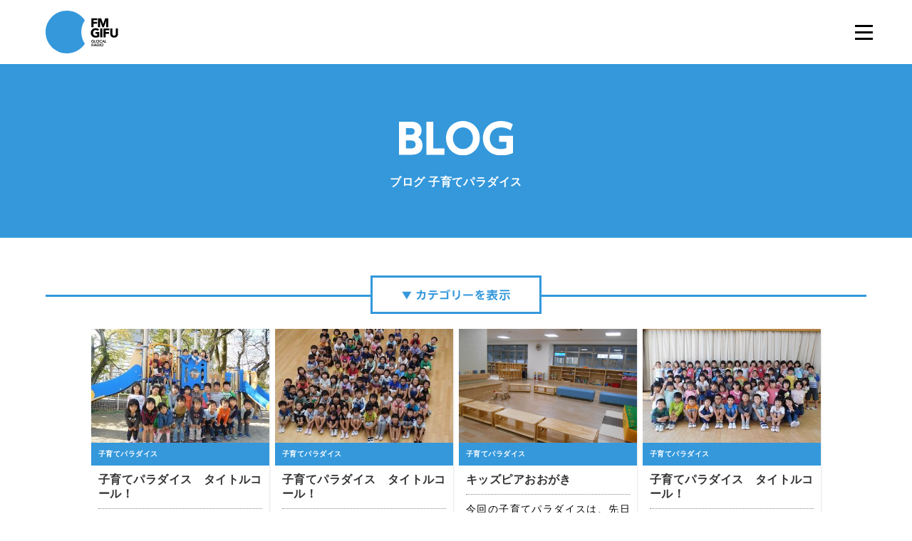

--- FILE ---
content_type: text/html; charset=UTF-8
request_url: https://www.fmgifu.com/blog/index_5_23_0_0.html
body_size: 4663
content:
<!DOCTYPE HTML>
<html class="no-js" lang="ja">
	<head prefix="og: http://ogp.me/ns# fb: http://ogp.me/ns/fb#">
	<meta charset="utf-8">
	<meta http-equiv="X-UA-Compatible" content="IE=edge">
	<meta name="viewport" content="width=device-width, initial-scale=1.0">
	<title>ブログ 6ページ カテゴリー - 子育てパラダイス｜ブログ｜FM GIFU［エフエム岐阜］</title>
	<meta property="og:title" content="ブログ 6ページ カテゴリー - 子育てパラダイス｜ブログ｜FM GIFU［エフエム岐阜］" />
	<meta property="og:type" content="article" />
	<meta property="og:url" content="http://www.fmgifu.com/blog/index.html" />
	<meta property="og:image" content="http://www.fmgifu.com/common/image/og.jpg" />
	<meta property="og:site_name" content="FM GIFU［エフエム岐阜］" />
	<meta property="og:description" content="BE GLOCAL! 日本の中心「岐阜県」にあるFMラジオ局「FM GIFU」。全国38局のJFNネットワークのスケールメリットと地域密着のローカリティーの両面を融合させたクオリティーと親近感を備えた「GLOCAL RADIO」" />
	<meta name="description" itemprop="description" content="BE GLOCAL! 日本の中心「岐阜県」にあるFMラジオ局「FM GIFU」。全国38局のJFNネットワークのスケールメリットと地域密着のローカリティーの両面を融合させたクオリティーと親近感を備えた「GLOCAL RADIO」" />
	<meta http-equiv="pragma" content="no-cache">
	<meta http-equiv="cache-control" content="no-cache">
	<meta http-equiv="expires" content="-1">
	<link rel="apple-touch-icon" sizes="180x180" href="../commons/img/apple-touch-icon.png">
	<link rel="icon" type="image/png" sizes="32x32" href="../commons/img/favicon-32x32.png">
	<link rel="icon" type="image/png" sizes="16x16" href="../commons/img/favicon-16x16.png">
	<link rel="manifest" href="../commons/img/site.webmanifest">
	<link rel="mask-icon" href="../commons/safari-pinned-tab.svg" color="#3498db">
	<meta name="msapplication-TileColor" content="#ffffff">
	<meta name="theme-color" content="#ffffff">
	<link rel="stylesheet" type="text/css" href="../commons/css/reset.css" media="all" />
	<link rel="stylesheet" type="text/css" href="../common/css/global.css" media="all" />
	<link rel="stylesheet" type="text/css" href="../common/css/page_blog.css" media="all" />
	<link rel="stylesheet" type="text/css" href="../commons/css/style.css" media="all" />
	<link rel="stylesheet" type="text/css" href="../commons/css/style-blog.css?1526872306" media="all" />
	<link rel="stylesheet" type="text/css" href="../commons/css/style-blog-search.css?1526872306" media="all" />
	<script type="text/javascript" src="../commons/js/modernizr.js"></script>
	<script type="text/javascript" src="../commons/js/jquery-1.11.3.min.js"></script>
	<script type="text/javascript" src="../commons/js/jquery-migrate-1.2.1.min.js"></script>
	<script type="text/javascript" src="../commons/js/plugin.js"></script>
	<script type="text/javascript" src="../commons/js/common.js"></script>
	<script>
	$(function() {
		$('#doSearch').on("click",function(){
			areas = [];
			$('.searchArea:checked').each(function(){
				areas.push($(this).attr("data-id"));
			});
			genres = [];
			$('.searchGenre:checked').each(function(){
				genres.push($(this).attr("data-id"));
			});

			window.location = '../blog/index_0_56_0_'+areas.join(",")+'_'+genres.join(",")+'.html';
		});
	});
	</script>
	<script src="../common/js/googleanalytics.js"></script>
	<link rel='dns-prefetch' href='//s.w.org' />
<!--[if lt IE 9]>
	<script src="../commons/js/html5.js" type="text/javascript"></script>
	<script src="../commons/js/IE9.js" type="text/javascript"></script>
<![endif]-->
<!-- <script src="common/js/googleanalytics.js"></script> -->
</head>

<header id="header" class="animated fadeIn">
	<h1 id="logo">
		<a href="/"><img src="../commons/img/logo.svg" alt="FM GIFU"></a>
	</h1>
	<div class="header-nav close" id="js-nav">
		<div class="header-nav_btn" id="js-nav-trigger"><i class="header-nav_menuIcon" title="menu"><span class="top"></span><span class="middle"></span><span class="bottom"></span></i></div>
		<nav id="header-nav_body">
			<ul id="header-nav-list" class="flist">
			<li><a href="../timetable/"><img src="../commons/img/gnavi-01.svg" alt="番組表" /><span><img src="../commons/img/gnavi-01-span.svg" alt="番組表" /></span></a></li>
			<li><a href="../present/"><img src="../commons/img/gnavi-02.svg" alt="プレゼント" /><span><img src="../commons/img/gnavi-02-span.svg" alt="プレゼント" /></span></a></li>
			<li><a href="../request/"><img src="../commons/img/gnavi-03.svg" alt="リクエスト" /><span><img src="../commons/img/gnavi-03-span.svg" alt="リクエスト" /></span></a></li>
			<li><a href="../guest/"><img src="../commons/img/gnavi-09.svg" alt="ゲスト" /><span><img src="../commons/img/gnavi-09-span.svg" alt="ゲスト" /></span></a></li>
			<li><a href="https://noa.audee.jp/search/view/xv/" target="_blank"><img src="../commons/img/gnavi-04.svg" alt="楽曲検索" /><span><img src="../commons/img/gnavi-04-span.svg" alt="楽曲検索" /></span></a></li>
			<li><a href="../dj/"><img src="../commons/img/gnavi-05.svg" alt="DJ" /><span><img src="../commons/img/gnavi-05-span.svg" alt="DJ" /></span></a></li>
			<li><a href="../program/"><img src="../commons/img/gnavi-06.svg" alt="プログラム" /><span><img src="../commons/img/gnavi-06-span.svg" alt="プログラム" /></span></a></li>
			<li><a href="../checkit/"><img src="../commons/img/gnavi-07.svg" alt="チェックイット" /><span><img src="../commons/img/gnavi-07-span.svg" alt="チェックイット" /></span></a></li>
			<li><a href="../blog/"><img src="../commons/img/gnavi-08.svg" alt="ブログ" /><span><img src="../commons/img/gnavi-08-span.svg" alt="ブログ" /></span></a></li>
			<li><a href="../aboutus/recruit.html"><img src="../commons/img/gnavi-10.svg" alt="採用情報" /><span><img src="../commons/img/gnavi-10-span.svg" alt="採用情報" /></span></a></li>
	</div>
</header>

<section class="contents page-contents" id="contents">
	<!--// top //////////////////////////////////////////////////-->
	<div class="top">
		<h1><img src="../common/image/title_blog.svg" alt="BLOG"></h1>
		<h2>ブログ 子育てパラダイス</h2>
	</div>

	<!--// blog //////////////////////////////////////////////////-->
		<section id="blog">
		<div class="container">
			<div id="entry">
				<a id="cat-toggle" class="noscroll" href="#entry"><img src="../commons/img/cat-btn.svg" alt="カテゴリを表示"></a>
				
				<div id="cat-list">
					<ul class="flist">
						
						<li><a href="index__37.html" class="search-category">MORNING SPLASH</a></li>
						
						<li><a href="index__36.html" class="search-category">TWILIGHT MAGIC</a></li>
						
						<li><a href="index__35.html" class="search-category">Meets up Friday</a></li>
						
						<li><a href="index__9.html" class="search-category">お知らせ</a></li>
						
						<li><a href="index__33.html" class="search-category">ＧＩＦＵコレ！情報局４２</a></li>
						
						<li><a href="index__38.html" class="search-category">ＧＩＦＵインフォメーション</a></li>
						
						<li><a href="index__56.html" class="search-category">SUZUKI Run Runランチ</a></li>
						
						<li><a href="index__64.html" class="search-category">【終了】ミニオン・ボヤージュ</a></li>
						
						<li><a href="index__18.html" class="search-category">ほのりんｔｉｍｅ</a></li>
						
						<li><a href="index__4.html" class="search-category">Ｇパワープレイ</a></li>
						
						<li><a href="index__20.html" class="search-category">theCanadianClubの音選たまご</a></li>
						
						<li><a href="index__13.html" class="search-category">てくてく中津川</a></li>
						
						<li><a href="index__76.html" class="search-category">てくてく恵那</a></li>
						
						<li><a href="index__47.html" class="search-category">MASAチャレンジステーション</a></li>
						
						<li><a href="index__34.html" class="search-category">【終了】GO!GO!アクアウォーク大垣</a></li>
						
						<li><a href="index__65.html" class="search-category">お祭り気分で Bang! Bang! Radio</a></li>
						
						<li><a href="index__81.html" class="search-category">ぎふ防災ワンポイントレッスン</a></li>
						
						<li><a href="index__85.html" class="search-category">総文祭成果発表</a></li>
						
						<li><a href="index__83.html" class="search-category">【終了】三隅一輝の秘密基地ラジオ</a></li>
						
						<li><a href="index__84.html" class="search-category">オール岐阜でＳＤＧｓリレー</a></li>
						
						<li><a href="index__80.html" class="search-category">【終了】甘党男子のナイトパーティー</a></li>
						
						<li><a href="index__45.html" class="search-category">【終了】FC岐阜 Road to Dream</a></li>
						
						<li><a href="index__71.html" class="search-category">【終了】学校では学べない授業～高校生ｘ若手リーダー～</a></li>
						
						<li><a href="index__75.html" class="search-category">【終了】GIFU JAM</a></li>
						
						<li><a href="index__57.html" class="search-category">【終了】コープぎふ　おとなの健康大学ラジオ</a></li>
						
						<li><a href="index__42.html" class="search-category">【終了】チームぎふ アスリートＴＡＬＫリレー</a></li>
						
						<li><a href="index__44.html" class="search-category">【終了】うたイズム</a></li>
						
						<li><a href="index__60.html" class="search-category">【終了】協会けんぽ presents 未来のためにできること</a></li>
						
						<li><a href="index__72.html" class="search-category">【終了】ぎふかいご Challenge&amp;Care!!</a></li>
						
						<li><a href="index__63.html" class="search-category">【終了】雨あがれ PROJECT～RAINBOW CONNECTION～</a></li>
						
						<li><a href="index__54.html" class="search-category">【終了】Morning cafe”re-Birth”</a></li>
						
						
					</ul>
				</div>
				

				

				
				<ul class="flist justify-center mb60">
					
					<li class="blog-post ">
					<a href="detail_3466_5_23_0.html">
						<!--<div class="blog-image"><img src="/lsc/lsc-upfile/blog/34/66/3466_1_org.jpg" alt="子育てパラダイス　タイトルコール！"></div>-->
						<div class="blog-thumbs"><div style="background-image: url(/lsc/lsc-upfile/blog/34/66/3466_1_org.jpg);"></div></div>
						<div class="blog-txt">
							<span class="blog-cat">子育てパラダイス</span>
							<div class="blog-txt-in">
							<h3>子育てパラダイス　タイトルコール！</h3>
							<p>大垣市子育てパラダイス　（毎週火曜８:４５～８：５０）番組タイトルコール今回の担当は・・・大垣市立丸の内保育...</p>
							</div>
						</div>
					</a>
					</li>
					
					<li class="blog-post ">
					<a href="detail_3348_5_23_0.html">
						<!--<div class="blog-image"><img src="/lsc/lsc-upfile/blog/33/48/3348_1_org.jpg" alt="子育てパラダイス　タイトルコール！"></div>-->
						<div class="blog-thumbs"><div style="background-image: url(/lsc/lsc-upfile/blog/33/48/3348_1_org.jpg);"></div></div>
						<div class="blog-txt">
							<span class="blog-cat">子育てパラダイス</span>
							<div class="blog-txt-in">
							<h3>子育てパラダイス　タイトルコール！</h3>
							<p>大垣市子育てパラダイス　（毎週火曜８:４５～８：５０）番組タイトルコール今回の担当は・・・大垣市立北幼保園き...</p>
							</div>
						</div>
					</a>
					</li>
					
					<li class="blog-post ">
					<a href="detail_3264_5_23_0.html">
						<!--<div class="blog-image"><img src="/lsc/lsc-upfile/blog/32/64/3264_1_org.jpg" alt="キッズピアおおがき"></div>-->
						<div class="blog-thumbs"><div style="background-image: url(/lsc/lsc-upfile/blog/32/64/3264_1_org.jpg);"></div></div>
						<div class="blog-txt">
							<span class="blog-cat">子育てパラダイス</span>
							<div class="blog-txt-in">
							<h3>キッズピアおおがき</h3>
							<p>今回の子育てパラダイスは、先日オープンしたばかりの「キッズピアおおがき」を、突撃取材した様子をお伝えします♪...</p>
							</div>
						</div>
					</a>
					</li>
					
					<li class="blog-post ">
					<a href="detail_3261_5_23_0.html">
						<!--<div class="blog-image"><img src="/lsc/lsc-upfile/blog/32/61/3261_1_org.jpg" alt="子育てパラダイス　タイトルコール！"></div>-->
						<div class="blog-thumbs"><div style="background-image: url(/lsc/lsc-upfile/blog/32/61/3261_1_org.jpg);"></div></div>
						<div class="blog-txt">
							<span class="blog-cat">子育てパラダイス</span>
							<div class="blog-txt-in">
							<h3>子育てパラダイス　タイトルコール！</h3>
							<p>大垣市子育てパラダイス　（毎週火曜８:４５～８：５０）番組タイトルコール今回の担当は・・・大垣市立赤坂幼保園...</p>
							</div>
						</div>
					</a>
					</li>
					
					<li class="blog-post ">
					<a href="detail_3150_5_23_0.html">
						<!--<div class="blog-image"><img src="/lsc/lsc-upfile/blog/31/50/3150_1_org.jpg" alt="子育てパラダイス　タイトルコール！"></div>-->
						<div class="blog-thumbs"><div style="background-image: url(/lsc/lsc-upfile/blog/31/50/3150_1_org.jpg);"></div></div>
						<div class="blog-txt">
							<span class="blog-cat">子育てパラダイス</span>
							<div class="blog-txt-in">
							<h3>子育てパラダイス　タイトルコール！</h3>
							<p>大垣市子育てパラダイス　（毎週火曜８:４５～８：５０）番組タイトルコール今回の担当は・・・大垣市立東幼稚園あ...</p>
							</div>
						</div>
					</a>
					</li>
					
					<li class="blog-post ">
					<a href="detail_3054_5_23_0.html">
						<!--<div class="blog-image"><img src="/lsc/lsc-upfile/blog/30/54/3054_1_org.jpg" alt="子育てパラダイス　タイトルコール！"></div>-->
						<div class="blog-thumbs"><div style="background-image: url(/lsc/lsc-upfile/blog/30/54/3054_1_org.jpg);"></div></div>
						<div class="blog-txt">
							<span class="blog-cat">子育てパラダイス</span>
							<div class="blog-txt-in">
							<h3>子育てパラダイス　タイトルコール！</h3>
							<p>大垣市子育てパラダイス　（毎週火曜８:４５～８：５０）番組タイトルコール今回の担当は・・・大垣市立墨俣保育園...</p>
							</div>
						</div>
					</a>
					</li>
					
					<li class="blog-post ">
					<a href="detail_2964_5_23_0.html">
						<!--<div class="blog-image"><img src="/lsc/lsc-upfile/blog/29/64/2964_1_org.jpg" alt="子育てパラダイス　タイトルコール！"></div>-->
						<div class="blog-thumbs"><div style="background-image: url(/lsc/lsc-upfile/blog/29/64/2964_1_org.jpg);"></div></div>
						<div class="blog-txt">
							<span class="blog-cat">子育てパラダイス</span>
							<div class="blog-txt-in">
							<h3>子育てパラダイス　タイトルコール！</h3>
							<p>大垣市子育てパラダイス　（毎週火曜８:４５～８：５０）番組タイトルコール今回の担当は・・・大垣市立時保育園あ...</p>
							</div>
						</div>
					</a>
					</li>
					
					<li class="blog-post ">
					<a href="detail_2812_5_23_0.html">
						<!--<div class="blog-image"><img src="/lsc/lsc-upfile/blog/28/12/2812_1_org.jpg" alt="子育てパラダイス　タイトルコール！"></div>-->
						<div class="blog-thumbs"><div style="background-image: url(/lsc/lsc-upfile/blog/28/12/2812_1_org.jpg);"></div></div>
						<div class="blog-txt">
							<span class="blog-cat">子育てパラダイス</span>
							<div class="blog-txt-in">
							<h3>子育てパラダイス　タイトルコール！</h3>
							<p>大垣市子育てパラダイス　（毎週火曜８:４５～８：５０）番組タイトルコール今回の担当は・・・大垣市立南保育園し...</p>
							</div>
						</div>
					</a>
					</li>
					
					<li class="blog-post ">
					<a href="detail_2884_5_23_0.html">
						<!--<div class="blog-image"><img src="/lsc/lsc-upfile/blog/28/84/2884_1_org.jpg" alt="子育てパラダイス　タイトルコール！"></div>-->
						<div class="blog-thumbs"><div style="background-image: url(/lsc/lsc-upfile/blog/28/84/2884_1_org.jpg);"></div></div>
						<div class="blog-txt">
							<span class="blog-cat">子育てパラダイス</span>
							<div class="blog-txt-in">
							<h3>子育てパラダイス　タイトルコール！</h3>
							<p>大垣市子育てパラダイス　（毎週火曜８:４５～８：５０）番組タイトルコール今回の担当は・・・大垣市立荒崎幼保園...</p>
							</div>
						</div>
					</a>
					</li>
					
					<li class="blog-post ">
					<a href="detail_2688_5_23_0.html">
						<!--<div class="blog-image"><img src="/lsc/lsc-upfile/blog/26/88/2688_1_org.jpg" alt="子育てパラダイス　タイトルコール！"></div>-->
						<div class="blog-thumbs"><div style="background-image: url(/lsc/lsc-upfile/blog/26/88/2688_1_org.jpg);"></div></div>
						<div class="blog-txt">
							<span class="blog-cat">子育てパラダイス</span>
							<div class="blog-txt-in">
							<h3>子育てパラダイス　タイトルコール！</h3>
							<p>大垣市子育てパラダイス　（毎週火曜８:４５～８：５０）番組タイトルコール今回の担当は・・・大垣市立青墓幼保園...</p>
							</div>
						</div>
					</a>
					</li>
					
					<li class="blog-post ">
					<a href="detail_2602_5_23_0.html">
						<!--<div class="blog-image"><img src="/lsc/lsc-upfile/blog/26/02/2602_1_org.jpg" alt="子育てパラダイス　タイトルコール！"></div>-->
						<div class="blog-thumbs"><div style="background-image: url(/lsc/lsc-upfile/blog/26/02/2602_1_org.jpg);"></div></div>
						<div class="blog-txt">
							<span class="blog-cat">子育てパラダイス</span>
							<div class="blog-txt-in">
							<h3>子育てパラダイス　タイトルコール！</h3>
							<p>大垣市子育てパラダイス　（毎週火曜８:４５～８：５０）番組タイトルコール今回の担当は・・・大垣市立中川幼稚園...</p>
							</div>
						</div>
					</a>
					</li>
					
					<li class="blog-post ">
					<a href="detail_2509_5_23_0.html">
						<!--<div class="blog-image"><img src="/lsc/lsc-upfile/blog/25/09/2509_1_org.jpg" alt="子育てパラダイス　タイトルコール！"></div>-->
						<div class="blog-thumbs"><div style="background-image: url(/lsc/lsc-upfile/blog/25/09/2509_1_org.jpg);"></div></div>
						<div class="blog-txt">
							<span class="blog-cat">子育てパラダイス</span>
							<div class="blog-txt-in">
							<h3>子育てパラダイス　タイトルコール！</h3>
							<p>大垣市子育てパラダイス　（毎週火曜８:４５～８：５０）番組タイトルコール今回の担当は・・・大垣市立川並幼稚園...</p>
							</div>
						</div>
					</a>
					</li>
					
					<li class="blog-post ">
					<a href="detail_2423_5_23_0.html">
						<!--<div class="blog-image"><img src="/lsc/lsc-upfile/blog/24/23/2423_1_org.jpg" alt="子育てパラダイス　タイトルコール！"></div>-->
						<div class="blog-thumbs"><div style="background-image: url(/lsc/lsc-upfile/blog/24/23/2423_1_org.jpg);"></div></div>
						<div class="blog-txt">
							<span class="blog-cat">子育てパラダイス</span>
							<div class="blog-txt-in">
							<h3>子育てパラダイス　タイトルコール！</h3>
							<p>大垣市子育てパラダイス　（毎週火曜８:４５～８：５０）番組タイトルコール今回の担当は・・・大垣市立南幼稚園す...</p>
							</div>
						</div>
					</a>
					</li>
					
					<li class="blog-post ">
					<a href="detail_2366_5_23_0.html">
						<!--<div class="blog-image"><img src="/lsc/lsc-upfile/blog/23/66/2366_1_org.jpg" alt="子育てパラダイス　タイトルコール！"></div>-->
						<div class="blog-thumbs"><div style="background-image: url(/lsc/lsc-upfile/blog/23/66/2366_1_org.jpg);"></div></div>
						<div class="blog-txt">
							<span class="blog-cat">子育てパラダイス</span>
							<div class="blog-txt-in">
							<h3>子育てパラダイス　タイトルコール！</h3>
							<p>大垣市子育てパラダイス　（毎週火曜８:４５～８：５０）番組タイトルコール今回の担当は・・・大垣市立牧田保育園...</p>
							</div>
						</div>
					</a>
					</li>
					
					<li class="blog-post ">
					<a href="detail_2234_5_23_0.html">
						<!--<div class="blog-image"><img src="/lsc/lsc-upfile/blog/22/34/2234_1_org.jpg" alt="子育てパラダイス　タイトルコール！"></div>-->
						<div class="blog-thumbs"><div style="background-image: url(/lsc/lsc-upfile/blog/22/34/2234_1_org.jpg);"></div></div>
						<div class="blog-txt">
							<span class="blog-cat">子育てパラダイス</span>
							<div class="blog-txt-in">
							<h3>子育てパラダイス　タイトルコール！</h3>
							<p>大垣市子育てパラダイス　（毎週火曜８:４５～８：５０）番組タイトルコール今回の担当は・・・大垣市立すもと保育...</p>
							</div>
						</div>
					</a>
					</li>
					
					<li class="blog-post ">
					<a href="detail_2166_5_23_0.html">
						<!--<div class="blog-image"><img src="/lsc/lsc-upfile/blog/21/66/2166_1_org.jpg" alt="子育てパラダイス　タイトルコール！"></div>-->
						<div class="blog-thumbs"><div style="background-image: url(/lsc/lsc-upfile/blog/21/66/2166_1_org.jpg);"></div></div>
						<div class="blog-txt">
							<span class="blog-cat">子育てパラダイス</span>
							<div class="blog-txt-in">
							<h3>子育てパラダイス　タイトルコール！</h3>
							<p>大垣市子育てパラダイス　（毎週火曜８:４５～８：５０）番組タイトルコール今回の担当は・・・大垣市立安井保育園...</p>
							</div>
						</div>
					</a>
					</li>
					
					
				</ul>
				

				<div id="navigation">
				<div id="pagenavi" class="flist justify-center">
					<a href="index_4_23_0_0.html" title="65 ～ 80" class="pagerPrev">«</a>
					<a href="index_0_23_0_0.html" title="1 ～ 16">1</a><a href="index_1_23_0_0.html" title="17 ～ 32">2</a><a href="index_2_23_0_0.html" title="33 ～ 48">3</a><a href="index_3_23_0_0.html" title="49 ～ 64">4</a><a href="index_4_23_0_0.html" title="65 ～ 80">5</a><span class="current">6</span><a href="index_6_23_0_0.html" title="97 ～ 112">7</a><a href="index_7_23_0_0.html" title="113 ～ 126">8</a>
					<a href="index_6_23_0_0.html" title="97 ～ 112" class="pagerNext">»</a>
				</div>
				</div>

			</div>
		</div>
	</section>
</section>

<footer id="footer">
	<section id="foot-sns">
		<div class="container">
		<h2><img src="../commons/img/foot-sns-h2.svg" alt="OFFICIAL SNS"></h2>
		<ul class="flist justify-center">
			<li><a href="https://twitter.com/fmgifu"><img src="../commons/img/foot-sns-twitter.svg" alt="twitter"></a></li>
		</ul>
		<p><img src="../commons/img/foot-sns-p.svg" alt="FM GIFUの公式SNSです。Follow Us!"></p>
		</div>
	</section>
	<section id="foot-bottom">
	<div class="container">
	<ul class="flist justify-center">
		<li><a href="../aboutus/">エフエム岐阜について</a></li>
		<li><a href="../privacy/">プライバシーポリシー</a></li>
		<li><a href="../eew/" target="_blank">緊急地震速報について</a></li>
		<li><a href="https://www.fmgifu.com/aboutus/protection.html">国民保護業務計画</a></li>
	</ul>
	</div>
	</section>
	<p id="copyright">&copy; 株式会社エフエム岐阜 All rights Reserved.</p>
	<a id="side-radiko" href="http://radiko.jp/#FMGIFU" target="_blank">オンラインショップ</a>
	<a id="pagetop" href="#">ページ上部へ</a>
</footer>

</html>


--- FILE ---
content_type: image/svg+xml
request_url: https://www.fmgifu.com/commons/img/gnavi-02.svg
body_size: 1611
content:
<?xml version="1.0" encoding="utf-8"?>
<!-- Generator: Adobe Illustrator 15.0.0, SVG Export Plug-In  -->
<!DOCTYPE svg PUBLIC "-//W3C//DTD SVG 1.1//EN" "http://www.w3.org/Graphics/SVG/1.1/DTD/svg11.dtd" [
	<!ENTITY ns_flows "http://ns.adobe.com/Flows/1.0/">
]>
<svg version="1.1"
	 xmlns="http://www.w3.org/2000/svg" xmlns:xlink="http://www.w3.org/1999/xlink" xmlns:a="http://ns.adobe.com/AdobeSVGViewerExtensions/3.0/"
	 x="0px" y="0px" width="75px" height="12px" viewBox="0 0 75 12" overflow="visible" enable-background="new 0 0 75 12"
	 xml:space="preserve">
<defs>
</defs>
<g>
	<g>
		<path d="M8.622,3.824c0,0.661-0.123,1.219-0.368,1.672C8.009,5.949,7.678,6.314,7.262,6.592S6.366,7.072,5.822,7.2
			S4.713,7.392,4.126,7.392h-1.36v4.272H0.03V0.335h4.16c0.618,0,1.197,0.062,1.736,0.184s1.008,0.32,1.408,0.592
			c0.4,0.272,0.714,0.629,0.944,1.072C8.507,2.626,8.622,3.173,8.622,3.824z M5.886,3.839c0-0.266-0.053-0.485-0.16-0.656
			c-0.106-0.17-0.25-0.304-0.432-0.4c-0.182-0.096-0.387-0.16-0.616-0.192C4.449,2.56,4.211,2.543,3.966,2.543h-1.2v2.672h1.152
			c0.256,0,0.501-0.021,0.736-0.064C4.889,5.109,5.1,5.034,5.286,4.928S5.62,4.68,5.726,4.503C5.833,4.328,5.886,4.106,5.886,3.839z
			"/>
		<path d="M16.762,11.664l-2.459-4.496H13.37v4.496h-2.672V0.335h4.32c0.544,0,1.075,0.056,1.592,0.168
			c0.517,0.112,0.981,0.302,1.392,0.568c0.41,0.267,0.738,0.619,0.984,1.056c0.245,0.438,0.368,0.981,0.368,1.632
			c0,0.768-0.208,1.413-0.624,1.936c-0.416,0.522-0.992,0.896-1.728,1.12l2.96,4.848H16.762z M16.65,3.808
			c0-0.267-0.057-0.482-0.169-0.648c-0.113-0.166-0.257-0.293-0.434-0.384c-0.177-0.09-0.375-0.152-0.595-0.184
			c-0.22-0.032-0.431-0.048-0.635-0.048h-1.463v2.64h1.302c0.225,0,0.455-0.019,0.691-0.056c0.236-0.037,0.45-0.104,0.643-0.2
			c0.193-0.096,0.351-0.235,0.474-0.416C16.588,4.331,16.65,4.096,16.65,3.808z"/>
		<path d="M21.973,11.664V0.335h7.616V2.64h-4.976v2.144h4.704v2.192h-4.704v2.352h5.264v2.336H21.973z"/>
		<path d="M38.491,3.28c-0.234-0.299-0.542-0.536-0.92-0.712c-0.379-0.176-0.744-0.264-1.096-0.264
			c-0.182,0-0.366,0.016-0.552,0.048s-0.354,0.094-0.504,0.184c-0.149,0.091-0.275,0.208-0.376,0.352
			c-0.102,0.144-0.152,0.328-0.152,0.552c0,0.192,0.04,0.352,0.12,0.48s0.197,0.24,0.352,0.336c0.155,0.096,0.338,0.184,0.552,0.264
			c0.213,0.08,0.453,0.163,0.72,0.248c0.384,0.128,0.784,0.27,1.2,0.424c0.416,0.155,0.794,0.36,1.136,0.616
			s0.624,0.573,0.848,0.952c0.224,0.378,0.336,0.851,0.336,1.416c0,0.65-0.12,1.213-0.36,1.688c-0.24,0.475-0.563,0.867-0.968,1.176
			c-0.405,0.31-0.869,0.539-1.392,0.688c-0.523,0.149-1.062,0.224-1.616,0.224c-0.811,0-1.595-0.142-2.352-0.424
			c-0.757-0.282-1.387-0.685-1.888-1.208l1.792-1.824c0.277,0.341,0.642,0.627,1.096,0.856c0.453,0.229,0.904,0.344,1.352,0.344
			c0.203,0,0.4-0.021,0.592-0.064c0.192-0.042,0.36-0.112,0.504-0.208C37.06,9.328,37.174,9.2,37.259,9.04s0.128-0.352,0.128-0.576
			c0-0.213-0.053-0.395-0.16-0.544c-0.107-0.149-0.259-0.285-0.456-0.408c-0.198-0.123-0.443-0.235-0.736-0.336
			c-0.293-0.102-0.626-0.211-1-0.328c-0.363-0.117-0.717-0.256-1.064-0.416s-0.656-0.365-0.928-0.616
			c-0.272-0.25-0.491-0.554-0.656-0.912S32.139,4.112,32.139,3.6c0-0.629,0.128-1.168,0.384-1.616
			c0.256-0.448,0.592-0.816,1.008-1.104c0.416-0.288,0.885-0.499,1.408-0.632c0.522-0.133,1.05-0.2,1.584-0.2
			c0.64,0,1.293,0.118,1.96,0.352c0.667,0.235,1.25,0.582,1.752,1.04L38.491,3.28z"/>
		<path d="M42.635,11.664V0.335h7.616V2.64h-4.976v2.144h4.704v2.192h-4.704v2.352h5.264v2.336H42.635z"/>
		<path d="M60.352,11.664l-4.56-7.408h-0.048l0.064,7.408h-2.656V0.335h3.12l4.544,7.392h0.048l-0.064-7.392h2.656v11.328H60.352z"
			/>
		<path d="M71.268,2.671v8.992h-2.736V2.671h-3.2V0.335h9.136v2.336H71.268z"/>
	</g>
</g>
<rect id="_x3C_スライス_x3E__29_" fill="none" width="75" height="12"/>
</svg>


--- FILE ---
content_type: image/svg+xml
request_url: https://www.fmgifu.com/commons/img/foot-sns-h2.svg
body_size: 2517
content:
<?xml version="1.0" encoding="utf-8"?>
<!-- Generator: Adobe Illustrator 15.0.0, SVG Export Plug-In  -->
<!DOCTYPE svg PUBLIC "-//W3C//DTD SVG 1.1//EN" "http://www.w3.org/Graphics/SVG/1.1/DTD/svg11.dtd" [
	<!ENTITY ns_flows "http://ns.adobe.com/Flows/1.0/">
]>
<svg version="1.1"
	 xmlns="http://www.w3.org/2000/svg" xmlns:xlink="http://www.w3.org/1999/xlink" xmlns:a="http://ns.adobe.com/AdobeSVGViewerExtensions/3.0/"
	 x="0px" y="0px" width="320px" height="30px" viewBox="0 0 320 30" overflow="visible" enable-background="new 0 0 320 30"
	 xml:space="preserve">
<defs>
</defs>
<path d="M55.739,14.886c0,2.128-0.367,4.072-1.102,5.833s-1.754,3.268-3.059,4.521c-1.305,1.254-2.857,2.224-4.655,2.907
	c-1.799,0.685-3.75,1.026-5.852,1.026c-2.103,0-4.047-0.342-5.833-1.026c-1.786-0.684-3.332-1.653-4.636-2.907
	c-1.305-1.254-2.325-2.761-3.059-4.521c-0.735-1.761-1.102-3.705-1.102-5.833c0-2.153,0.367-4.098,1.102-5.833
	c0.734-1.734,1.754-3.211,3.059-4.428c1.304-1.215,2.85-2.152,4.636-2.812c1.786-0.658,3.73-0.987,5.833-0.987
	c2.103,0,4.053,0.329,5.852,0.987c1.798,0.659,3.35,1.597,4.655,2.812c1.304,1.217,2.324,2.693,3.059,4.428
	C55.372,10.788,55.739,12.732,55.739,14.886z M48.785,14.886c0-1.165-0.19-2.255-0.57-3.269c-0.38-1.013-0.906-1.881-1.577-2.603
	c-0.671-0.722-1.482-1.292-2.432-1.71c-0.95-0.418-1.995-0.627-3.135-0.627s-2.179,0.209-3.116,0.627
	c-0.938,0.418-1.748,0.988-2.432,1.71s-1.21,1.59-1.577,2.603c-0.368,1.014-0.551,2.104-0.551,3.269c0,1.216,0.19,2.337,0.57,3.362
	c0.38,1.027,0.906,1.907,1.577,2.642c0.671,0.735,1.476,1.312,2.413,1.729c0.937,0.418,1.976,0.627,3.116,0.627
	s2.179-0.209,3.116-0.627c0.937-0.418,1.748-0.994,2.432-1.729c0.684-0.734,1.216-1.614,1.596-2.642
	C48.595,17.223,48.785,16.102,48.785,14.886z"/>
<path d="M67.394,7.096v5.548h10.412v5.358H67.394v10.449h-6.422V1.548H78.68v5.548H67.394z"/>
<path d="M90.117,7.096v5.548h10.412v5.358H90.117v10.449h-6.422V1.548h17.708v5.548H90.117z"/>
<path d="M106.484,28.451V1.548h6.536v26.903H106.484z"/>
<path d="M138.814,27.977c-1.748,0.799-3.762,1.197-6.042,1.197c-2.078,0-3.997-0.342-5.757-1.026
	c-1.761-0.684-3.287-1.653-4.579-2.907s-2.306-2.754-3.04-4.502c-0.735-1.748-1.102-3.674-1.102-5.777
	c0-2.152,0.374-4.104,1.121-5.852c0.747-1.748,1.779-3.236,3.097-4.465s2.863-2.172,4.636-2.831
	c1.773-0.658,3.686-0.987,5.738-0.987c1.9,0,3.768,0.336,5.605,1.006c1.837,0.672,3.325,1.654,4.465,2.945l-4.408,4.408
	c-0.608-0.836-1.406-1.457-2.394-1.861c-0.988-0.405-2.001-0.608-3.04-0.608c-1.14,0-2.185,0.209-3.135,0.627
	c-0.95,0.418-1.767,0.995-2.451,1.729s-1.216,1.602-1.596,2.603c-0.38,1.001-0.57,2.097-0.57,3.286c0,1.217,0.19,2.332,0.57,3.345
	c0.38,1.014,0.905,1.881,1.577,2.603c0.671,0.723,1.476,1.287,2.413,1.691c0.937,0.406,1.963,0.607,3.078,0.607
	c1.292,0,2.419-0.252,3.382-0.76c0.962-0.506,1.735-1.164,2.318-1.976l4.522,4.256C142.031,26.096,140.562,27.179,138.814,27.977z"
	/>
<path d="M146.969,28.451V1.548h6.536v26.903H146.969z"/>
<path d="M178.523,28.451l-2.09-5.281h-10.412l-1.977,5.281h-7.068l11.287-26.903h6.308l11.172,26.903H178.523z M171.303,8.729
	l-3.42,9.234h6.765L171.303,8.729z"/>
<path d="M189.217,28.451V1.548h6.535v21.241h10.412v5.662H189.217z"/>
<path d="M235.195,8.539c-0.557-0.709-1.286-1.272-2.186-1.69c-0.898-0.418-1.766-0.627-2.602-0.627
	c-0.432,0-0.869,0.038-1.312,0.114c-0.444,0.076-0.843,0.222-1.197,0.437c-0.354,0.216-0.652,0.494-0.894,0.837
	c-0.24,0.342-0.36,0.778-0.36,1.311c0,0.455,0.095,0.836,0.285,1.14s0.468,0.57,0.836,0.798c0.366,0.229,0.804,0.438,1.312,0.627
	c0.506,0.19,1.076,0.387,1.709,0.59c0.912,0.303,1.862,0.64,2.851,1.006c0.987,0.368,1.887,0.855,2.698,1.463
	c0.811,0.609,1.481,1.363,2.014,2.262c0.531,0.899,0.798,2.021,0.798,3.363c0,1.545-0.285,2.882-0.854,4.009
	c-0.57,1.128-1.337,2.059-2.299,2.793c-0.964,0.735-2.066,1.279-3.307,1.634c-1.242,0.354-2.521,0.532-3.838,0.532
	c-1.926,0-3.787-0.336-5.586-1.007c-1.799-0.672-3.294-1.628-4.484-2.869l4.256-4.332c0.658,0.811,1.526,1.488,2.604,2.033
	c1.076,0.545,2.146,0.816,3.211,0.816c0.48,0,0.949-0.051,1.406-0.152c0.455-0.1,0.854-0.266,1.197-0.493
	c0.342-0.228,0.613-0.532,0.816-0.912s0.304-0.836,0.304-1.368c0-0.506-0.127-0.938-0.38-1.292
	c-0.254-0.354-0.614-0.677-1.083-0.969c-0.469-0.291-1.052-0.558-1.748-0.798s-1.488-0.5-2.375-0.779
	c-0.861-0.278-1.704-0.607-2.526-0.988c-0.824-0.38-1.559-0.867-2.205-1.463c-0.646-0.595-1.165-1.316-1.558-2.166
	c-0.394-0.848-0.589-1.881-0.589-3.097c0-1.495,0.305-2.774,0.912-3.839c0.607-1.063,1.406-1.938,2.395-2.621
	c0.987-0.684,2.102-1.184,3.344-1.501c1.24-0.317,2.494-0.476,3.762-0.476c1.52,0,3.071,0.279,4.654,0.836
	c1.584,0.559,2.971,1.381,4.162,2.471L235.195,8.539z"/>
<path d="M261.502,28.451l-10.83-17.594h-0.113l0.152,17.594h-6.309V1.548h7.41l10.792,17.556h0.114l-0.152-17.556h6.309v26.903
	H261.502z"/>
<path d="M289.607,8.539c-0.558-0.709-1.287-1.272-2.186-1.69c-0.899-0.418-1.767-0.627-2.603-0.627
	c-0.431,0-0.868,0.038-1.312,0.114s-0.842,0.222-1.197,0.437c-0.354,0.216-0.652,0.494-0.893,0.837
	c-0.24,0.342-0.361,0.778-0.361,1.311c0,0.455,0.096,0.836,0.285,1.14c0.19,0.304,0.469,0.57,0.836,0.798
	c0.367,0.229,0.805,0.438,1.312,0.627c0.507,0.19,1.076,0.387,1.71,0.59c0.912,0.303,1.861,0.64,2.85,1.006
	c0.988,0.368,1.887,0.855,2.698,1.463c0.811,0.609,1.481,1.363,2.015,2.262c0.531,0.899,0.797,2.021,0.797,3.363
	c0,1.545-0.285,2.882-0.854,4.009c-0.569,1.128-1.337,2.059-2.299,2.793c-0.964,0.735-2.065,1.279-3.306,1.634
	c-1.242,0.354-2.521,0.532-3.838,0.532c-1.926,0-3.788-0.336-5.586-1.007c-1.8-0.672-3.295-1.628-4.484-2.869l4.256-4.332
	c0.658,0.811,1.525,1.488,2.604,2.033c1.076,0.545,2.146,0.816,3.211,0.816c0.48,0,0.949-0.051,1.405-0.152
	c0.456-0.1,0.854-0.266,1.197-0.493c0.342-0.228,0.614-0.532,0.817-0.912c0.202-0.38,0.303-0.836,0.303-1.368
	c0-0.506-0.127-0.938-0.379-1.292c-0.254-0.354-0.615-0.677-1.084-0.969c-0.469-0.291-1.051-0.558-1.748-0.798
	c-0.696-0.24-1.488-0.5-2.375-0.779c-0.861-0.278-1.703-0.607-2.526-0.988c-0.823-0.38-1.558-0.867-2.204-1.463
	c-0.646-0.595-1.166-1.316-1.559-2.166c-0.393-0.848-0.588-1.881-0.588-3.097c0-1.495,0.304-2.774,0.912-3.839
	c0.607-1.063,1.405-1.938,2.394-2.621c0.987-0.684,2.103-1.184,3.344-1.501s2.495-0.476,3.763-0.476c1.52,0,3.07,0.279,4.654,0.836
	c1.583,0.559,2.971,1.381,4.161,2.471L289.607,8.539z"/>
<rect id="_x3C_スライス_x3E__29_" fill="none" width="320" height="30"/>
</svg>


--- FILE ---
content_type: image/svg+xml
request_url: https://www.fmgifu.com/commons/img/cat-btn.svg
body_size: 1732
content:
<?xml version="1.0" encoding="utf-8"?>
<!-- Generator: Adobe Illustrator 15.0.0, SVG Export Plug-In  -->
<!DOCTYPE svg PUBLIC "-//W3C//DTD SVG 1.1//EN" "http://www.w3.org/Graphics/SVG/1.1/DTD/svg11.dtd" [
	<!ENTITY ns_flows "http://ns.adobe.com/Flows/1.0/">
]>
<svg version="1.1"
	 xmlns="http://www.w3.org/2000/svg" xmlns:xlink="http://www.w3.org/1999/xlink" xmlns:a="http://ns.adobe.com/AdobeSVGViewerExtensions/3.0/"
	 x="0px" y="0px" width="153px" height="16px" viewBox="0 0 153 16" overflow="visible" enable-background="new 0 0 153 16"
	 xml:space="preserve">
<defs>
</defs>
<path fill="#3498DB" d="M0.226,3.697h13.165L6.809,14.5L0.226,3.697z"/>
<path fill="#3498DB" d="M20.815,6.357V4.308h4.914c0.048-0.769,0.064-1.312,0.064-2.865h2.145c0,1.44-0.032,1.953-0.08,2.865h5.426
	c-0.08,2.209-0.352,7.331-1.136,9.06c-0.656,1.473-1.873,1.617-3.121,1.617c-0.464,0-0.833-0.032-1.137-0.048l-0.48-2.129
	c0.96,0.08,1.393,0.096,1.552,0.096c0.96,0,1.249-0.208,1.537-1.408c0.112-0.48,0.433-2.241,0.592-5.138h-3.409
	c-0.272,2.241-0.913,5.938-5.346,8.788l-1.569-1.585c3.33-2.081,4.338-4.257,4.77-7.203H20.815z"/>
<path fill="#3498DB" d="M36.906,7.99V5.925h13.573V7.99h-5.378c-0.176,2.849-0.736,5.618-5.154,7.491l-1.569-1.697
	c4.194-1.601,4.402-4.082,4.514-5.794H36.906z M48.687,2.147v2.081H38.651V2.147H48.687z"/>
<path fill="#3498DB" d="M53.748,12.135h9.284V5.285h-9.156V3.188h9.332l2.049,2.289v8.771H53.748V12.135z M63.992,1.123
	c0.849,0.849,1.265,1.473,2.065,2.737l-1.041,0.833c-0.656-1.201-1.072-1.777-1.985-2.801L63.992,1.123z M66.073,0.291
	c0.816,0.848,1.344,1.617,2.033,2.753l-1.041,0.833c-0.672-1.232-1.088-1.841-1.969-2.833L66.073,0.291z"/>
<path fill="#3498DB" d="M73.8,1.939v8.483h-2.177V1.939H73.8z M81.58,1.683v5.41c0,3.553-0.801,6.675-6.131,8.292l-1.089-1.937
	c4.578-1.232,5.042-3.841,5.042-6.531V1.683H81.58z"/>
<path fill="#3498DB" d="M99.697,7.397V9.43h-13.51V7.397H99.697z"/>
<path fill="#3498DB" d="M110.395,1.795l-0.832,1.329c1.922-0.16,2.961-0.24,4.818-0.624l-0.016,1.953
	c-2.625,0.368-4.674,0.528-6.003,0.592l-0.608,0.96c0.32-0.112,0.721-0.272,1.328-0.272c0.385,0,1.938,0,2.642,1.601
	c1.713-0.736,2.689-1.121,3.682-1.489l0.753,1.873c-1.873,0.672-3.361,1.249-4.098,1.537c0.031,1.073-0.017,2.321-0.033,2.978h-2
	c0.08-0.993,0.096-1.281,0.128-2.129c-1.616,0.768-2.209,1.376-2.209,2.049c0,0.736,0.833,1.056,3.121,1.056
	c1.889,0,3.521-0.288,4.098-0.384l-0.224,2.064c-1.186,0.144-2.338,0.224-3.537,0.224c-1.729,0-5.395-0.064-5.395-2.897
	c0-2.161,2.465-3.361,4.002-4.098c-0.16-0.352-0.385-0.72-1.249-0.72c-1.696,0-2.753,1.296-4.034,3.217l-1.616-1.121
	c0.479-0.576,1.713-2.081,3.138-4.386c-1.009,0.016-1.505,0-2.498-0.016l0.049-1.953c0.561,0.032,2.017,0.096,3.553,0.064
	c0.353-0.672,0.561-1.057,0.977-1.937L110.395,1.795z"/>
<path fill="#3498DB" d="M133.357,16.009c-3.265-1.425-5.378-3.697-6.643-7.203c-0.24,0.288-0.784,0.945-2,1.841v2.881
	c1.872-0.304,3.089-0.576,3.793-0.736l0.016,1.777c-2.256,0.512-5.154,1.056-7.923,1.312l-0.368-1.857
	c0.801-0.048,1.393-0.096,2.561-0.224v-1.937c-1.344,0.688-2.385,1.008-3.104,1.2l-0.704-1.921c1.937-0.4,3.762-1.248,5.298-2.513
	h-5.058V7.013h6.578V6.037h-5.441V4.516h5.441V3.652h-6.211V2.003h6.211v-1.2h2.018v1.2h6.178v1.649h-6.178v0.864h5.377v1.521
	h-5.377v0.977h6.546V8.63h-5.794c0.128,0.352,0.416,1.152,1.168,2.145c0.256-0.16,1.408-0.913,2.434-2.129l1.504,1.296
	c-1.088,1.168-2.4,1.953-2.689,2.145c1.153,0.992,2.289,1.617,3.521,2.145L133.357,16.009z"/>
<path fill="#3498DB" d="M141.228,8.902c-0.496,2.513-1.633,4.706-2.993,6.099l-1.568-1.457c1.28-1.185,2.225-2.993,2.576-5.058
	L141.228,8.902z M136.906,5.444h14.981v1.905h-6.482v7.187c0,0.928-0.48,1.361-1.505,1.361h-2.93l-0.336-2.033h2.385
	c0.354,0,0.369-0.192,0.369-0.416V7.349h-6.482V5.444z M137.866,1.315h13.062v1.921h-13.062V1.315z M150.575,14.92
	c-1.521-1.521-2.513-3.954-3.058-5.971l1.889-0.48c0.656,2.321,1.506,3.666,2.705,4.978L150.575,14.92z"/>
<rect id="_x3C_スライス_x3E__29_" fill="none" width="153" height="16"/>
</svg>


--- FILE ---
content_type: image/svg+xml
request_url: https://www.fmgifu.com/commons/img/radiko-banner.svg
body_size: 3721
content:
<?xml version="1.0" encoding="utf-8"?>
<!-- Generator: Adobe Illustrator 15.0.0, SVG Export Plug-In  -->
<!DOCTYPE svg PUBLIC "-//W3C//DTD SVG 1.1//EN" "http://www.w3.org/Graphics/SVG/1.1/DTD/svg11.dtd" [
	<!ENTITY ns_flows "http://ns.adobe.com/Flows/1.0/">
]>
<svg version="1.1"
	 xmlns="http://www.w3.org/2000/svg" xmlns:xlink="http://www.w3.org/1999/xlink" xmlns:a="http://ns.adobe.com/AdobeSVGViewerExtensions/3.0/"
	 x="0px" y="0px" width="130px" height="130px" viewBox="0 0 130 130" overflow="visible" enable-background="new 0 0 130 130"
	 xml:space="preserve">
<defs>
</defs>
<circle fill="#00A0E9" cx="65" cy="65" r="65"/>
<g>
	<g>
		<path fill="#FFFFFF" d="M37.58,95.325l0.156,1.919c-0.864,0.012-2.051,0.048-3.322,0.768c-0.612,0.336-2.063,1.295-2.063,2.89
			c0,1.955,2.399,2.363,3.574,2.447l-0.899,1.895c-2.951-0.348-4.678-1.907-4.678-4.174c0-2.243,1.451-3.226,2.184-3.73
			l-5.014,0.648l-0.145-2.003c0.528-0.012,1.607-0.024,2.195-0.072L37.58,95.325z M35.409,98.599
			c0.491,0.588,0.876,1.235,1.367,2.243l-1.056,0.611c-0.408-0.936-0.731-1.511-1.318-2.279L35.409,98.599z M37.053,97.724
			c0.659,0.78,1.104,1.607,1.402,2.207l-1.066,0.587c-0.457-0.971-0.744-1.475-1.355-2.254L37.053,97.724z"/>
		<path fill="#FFFFFF" d="M42.996,98.191c-0.936,0.564-1.559,0.804-2.074,0.996l-0.828-1.799c1.895-0.624,3.694-1.631,4.918-3.083
			h2.074c1.691,2.123,3.994,2.831,4.797,3.083l-0.898,1.799c-0.492-0.216-1.26-0.54-2.219-1.164v0.9h-5.77V98.191z M50.936,99.703
			v1.751c-1.007,1.811-3.25,3.574-6.5,4.354l-1.043-1.691c3.382-0.755,4.449-1.739,5.133-2.663h-7.736v-1.751H50.936z M47.697,97.28
			c-0.875-0.648-1.414-1.211-1.69-1.5c-0.312,0.324-0.768,0.804-1.679,1.5H47.697z"/>
		<path fill="#FFFFFF" d="M61.563,100.974c0.012,1.307-0.168,3.538-3.526,4.617l-1.199-1.475c1.547-0.503,2.171-1.115,2.398-1.355
			c-0.18,0.084-0.396,0.18-0.815,0.18c-1.187,0-2.29-0.923-2.29-2.411c0-1.739,1.414-2.435,2.59-2.435
			c0.492,0,0.756,0.108,0.959,0.192l-0.012-0.612l-3.082,0.072c-1.463,0.036-2.111,0.096-2.363,0.108l-0.047-1.859
			c0.852,0.036,1.774,0.024,2.375,0.012l3.082-0.072l-0.037-1.295h1.896l0.024,1.259l0.672-0.012
			c1.259-0.024,1.799-0.072,2.374-0.12l0.036,1.859c-0.684-0.036-1.643-0.024-2.375-0.012l-0.695,0.012L61.563,100.974z
			 M58.793,99.571c-0.48,0-0.863,0.384-0.863,0.947c0,0.612,0.432,0.936,0.863,0.936c0.468,0,0.828-0.372,0.828-0.947
			C59.621,99.811,59.164,99.571,58.793,99.571z"/>
		<path fill="#FFFFFF" d="M75.141,96.069c-1.643,1.187-2.998,2.003-5.409,3.418c-0.323,0.192-0.516,0.3-0.516,0.444
			s0.06,0.168,0.6,0.444c3.142,1.631,4.329,2.458,5.673,3.466l-1.416,1.583c-2.338-1.835-3.861-2.687-5.84-3.778
			c-0.66-0.36-1.379-0.768-1.379-1.667c0-0.912,0.743-1.355,1.307-1.703c2.184-1.343,3.622-2.23,5.564-3.73L75.141,96.069z
			 M73.762,97.964c0.611,0.6,1.066,1.235,1.595,2.075l-1.008,0.684c-0.527-0.923-0.888-1.415-1.547-2.135L73.762,97.964z
			 M75.284,96.896c0.624,0.587,1.079,1.211,1.632,2.051l-0.996,0.695c-0.552-0.923-0.887-1.379-1.583-2.099L75.284,96.896z"/>
		<path fill="#FFFFFF" d="M87.152,102.749c-0.168-0.156-0.275-0.252-0.684-0.516v1.535c0,0.156,0,0.264,0.265,0.264h0.335
			c0.229,0,0.276-0.108,0.349-0.959l1.091,0.24c-0.191-0.516-0.336-0.792-0.467-1.055l1.343-0.492
			c0.384,0.6,0.852,1.895,1.091,2.891l-1.451,0.527c-0.084-0.372-0.18-0.815-0.336-1.319c-0.059,0.468-0.203,1.691-1.127,1.691
			H85.81c-0.695,0-0.852-0.48-0.852-0.924v-1.931c-0.204,0.887-0.479,1.775-0.96,2.566l-0.875-0.636v1.067h-1.499v-1.667
			c-1.115,0.324-1.907,0.492-2.579,0.624l-0.18-1.739c0.301-0.048,0.336-0.048,0.456-0.072v-6.573h-0.384v-1.655h4.569v0.396h2.471
			v-0.708h1.679v0.708h2.675V96.5h-2.675v0.516h2.34v3.826h-3.179c0.755,0.384,1.019,0.576,1.319,0.792L87.152,102.749z
			 M80.82,96.272v1.032h0.804v-1.032H80.82z M80.82,98.827v1.007h0.804v-1.007H80.82z M81.624,101.358H80.82v1.211
			c0.443-0.084,0.611-0.132,0.804-0.18V101.358z M85.714,100.842h-2.099v-3.826h2.362V96.5h-2.495v-0.228h-0.359v7.472
			c0.396-0.852,0.527-1.5,0.6-1.871l1.235,0.444v-0.156h1.392c-0.54-0.335-0.9-0.492-1.199-0.624L85.714,100.842z M84.887,98.288
			v1.199h0.551v-1.199H84.887z M86.506,98.288v1.199h0.562v-1.199H86.506z M88.112,98.288v1.199h0.612v-1.199H88.112z"/>
		<path fill="#FFFFFF" d="M101.312,96.081c-1.727,1.224-3.143,2.051-5.396,3.382c-0.54,0.312-0.611,0.348-0.611,0.492
			c0,0.12,0.047,0.132,0.491,0.36c2.938,1.475,4.317,2.375,5.853,3.526l-1.391,1.583c-2.459-1.907-4.45-2.975-6.033-3.826
			c-0.636-0.348-1.26-0.755-1.26-1.595c0-0.912,0.721-1.355,1.32-1.715c1.918-1.175,3.825-2.363,5.625-3.73L101.312,96.081z"/>
	</g>
</g>
<g>
	<defs>
		<rect id="SVGID_1_" x="46" y="20" width="38" height="38"/>
	</defs>
	<clipPath id="SVGID_2_">
		<use xlink:href="#SVGID_1_"  overflow="visible"/>
	</clipPath>
	<g id="アプリアイコン_1_" clip-path="url(#SVGID_2_)">
		<path id="r_1_" fill="#FFFFFF" d="M57.756,24.987V20h-9.856v35.863h9.856V42.68c0.832-7.599,6.887-13.18,14.727-13.18V20
			C66.781,20,61.795,21.898,57.756,24.987z"/>
		<g id="_x29__x29__x29__1_">
			<path fill="#FFFFFF" d="M79.608,30.925l-0.478-0.475l-3.326,2.257l0.478,0.475c2.255,3.206,3.562,6.888,3.562,10.925
				c0,4.038-1.307,7.719-3.562,10.925l-0.478,0.475L79.131,58l0.478-0.477C82.577,53.487,84,48.976,84,44.106
				S82.337,34.961,79.608,30.925z"/>
			<path fill="#FFFFFF" d="M74.619,34.727l-0.476-0.477l-3.325,2.494l0.477,0.475c1.423,2.138,2.255,4.632,2.255,7.364
				c0,2.729-0.832,4.986-2.255,7.361l-0.477,0.474l3.325,2.496l0.476-0.477c2.137-2.969,3.207-6.293,3.207-9.619
				C77.704,40.781,76.64,37.456,74.619,34.727z"/>
			<path fill="#FFFFFF" d="M69.512,38.288l-0.474-0.476l-3.326,2.494l0.475,0.475c0.832,1.069,1.308,2.258,1.308,3.562
				s-0.476,2.492-1.308,3.562l-0.475,0.476l3.326,2.493l0.474-0.477c1.307-1.66,1.901-3.798,1.901-6.055
				C71.65,42.088,70.818,39.95,69.512,38.288z"/>
		</g>
	</g>
</g>
<path fill="#FFFFFF" d="M97.345,67.746c0,0.979-0.772,1.745-1.748,1.745c-0.98,0-1.747-0.767-1.747-1.745S94.616,66,95.597,66
	C96.506,66.069,97.345,66.838,97.345,67.746z"/>
<path fill="#FFFFFF" d="M91.265,81.856c0,0.978-0.768,1.745-1.748,1.745c-0.975,0-1.741-0.768-1.741-1.745
	c0-0.979,0.767-1.747,1.741-1.747C90.497,80.181,91.265,80.878,91.265,81.856z"/>
<path fill="#FFFFFF" d="M100.417,89.19h3.21v-6.288c0.843,0.42,1.818,0.699,2.864,0.699c3.353,0,6.009-2.653,6.009-6.007
	c0-3.352-2.656-6.008-6.009-6.008c-1.046,0-2.021,0.28-2.864,0.7v-0.42h-3.21V89.19z M106.422,74.73
	c1.538,0,2.863,1.258,2.863,2.864c0,1.607-1.254,2.864-2.863,2.864c-1.606,0-2.861-1.257-2.861-2.795v-0.069
	C103.561,76.059,104.887,74.73,106.422,74.73z"/>
<path fill="#FFFFFF" d="M97.202,71.867h-3.214v11.595c0,1.607-0.977,2.656-2.373,2.796v3.212c3.28-0.14,5.516-1.746,5.516-6.008l0,0
	L97.202,71.867L97.202,71.867z"/>
<rect x="56.341" y="71.938" fill="#FFFFFF" width="3.21" height="11.595"/>
<path fill="#FFFFFF" d="M80.436,71.727c-3.352,0-6.004,2.656-6.004,6.008c0,3.354,2.652,6.008,6.004,6.008
	c3.355,0,6.009-2.654,6.009-6.008C86.444,74.451,83.791,71.727,80.436,71.727z M80.507,80.668c-1.534,0-2.865-1.256-2.865-2.863
	c0-1.605,1.261-2.864,2.865-2.864c1.606,0,2.864,1.259,2.864,2.864C83.371,79.412,82.046,80.668,80.507,80.668z"/>
<path fill="#FFFFFF" d="M20.644,73.613v-1.606H17.5v11.595h3.144v-4.26c0.209-2.376,2.235-4.331,4.679-4.331v-3.004
	C23.58,71.938,21.903,72.565,20.644,73.613z"/>
<path fill="#FFFFFF" d="M59.621,67.955c0,0.977-0.766,1.747-1.747,1.747c-0.976,0-1.747-0.771-1.747-1.747
	c0-0.978,0.771-1.746,1.747-1.746C58.855,66.209,59.621,66.978,59.621,67.955z"/>
<path fill="#FFFFFF" d="M38.944,77.805c0-3.354-2.651-6.008-6.007-6.008c-3.354,0-6.006,2.654-6.006,6.008s2.652,6.008,6.006,6.008
	c0.979,0,2.025-0.28,2.863-0.699v0.419h3.215v-5.657C38.944,77.875,38.944,77.805,38.944,77.805z M32.938,80.6
	c-1.535,0-2.796-1.258-2.796-2.795s1.261-2.794,2.796-2.794c1.537,0,2.795,1.257,2.795,2.794S34.475,80.6,32.938,80.6z"/>
<path fill="#FFFFFF" d="M52.846,66.279h-3.215v6.217c-0.838-0.42-1.813-0.699-2.861-0.699c-3.355,0-6.007,2.654-6.007,6.008
	s2.651,6.008,6.007,6.008c1.048,0,2.023-0.28,2.861-0.699v0.419h3.215V66.279z M46.837,80.668c-1.533,0-2.864-1.256-2.864-2.863
	c0-1.605,1.26-2.864,2.864-2.864c1.54,0,2.865,1.259,2.865,2.794v0.07C49.631,79.412,48.377,80.668,46.837,80.668z"/>
<path fill="#FFFFFF" d="M70.52,77.524c1.185-1.257,1.957-2.862,1.957-4.68c0-0.14,0-0.628-0.07-0.838h-3.074
	c0.069,0.28,0.069,0.489,0.069,0.769c0,1.887-1.466,3.424-3.284,3.492V66.209h-3.144v17.323h3.216v-4.051h0.695l0,0
	c1.96,0,3.494,1.606,3.494,3.562c0,0.14,0,0.35-0.071,0.489h3.073c0-0.14,0-0.419,0-0.558C73.381,80.738,72.264,78.713,70.52,77.524
	z"/>
<rect id="_x3C_スライス_x3E__29_" fill="none" width="130" height="130"/>
</svg>


--- FILE ---
content_type: image/svg+xml
request_url: https://www.fmgifu.com/commons/img/gnavi-09-span.svg
body_size: 216
content:
<svg xmlns="http://www.w3.org/2000/svg" width="31" height="11" viewBox="3.91 0 31 11"><path fill="none" d="M0 0h51v11H0z"/><g fill="#666"><path d="M11.84 4.5c-.12 1.72-.64 3.07-1.59 4.04-.94.98-2.42 1.61-4.43 1.88l-.36-1.34C7.1 8.8 8.28 8.3 8.98 7.6c.7-.71 1.12-1.74 1.25-3.1H7.5c-.64.93-1.51 1.72-2.62 2.38L4.03 5.8C5.75 4.66 6.85 3.05 7.33.98l1.56.18c-.17.74-.37 1.39-.62 1.96h6.17V4.5h-2.6zm1.07-1.86l-.76.29c-.28-.69-.52-1.23-.72-1.61l.74-.29c.29.56.54 1.1.74 1.61zm1.55-.2l-.76.28c-.25-.61-.48-1.15-.72-1.61l.72-.27c.29.55.54 1.08.76 1.6zM25.16 9.34l-1.18 1.13c-.62-.67-1.82-1.77-3.59-3.29-1.55 1.5-3.19 2.61-4.9 3.33l-.76-1.24c1.33-.57 2.63-1.41 3.9-2.53 1.27-1.11 2.2-2.34 2.81-3.67h-5.31V1.69h6.88l.43.41c-.25.9-.54 1.63-.86 2.19-.32.57-.72 1.16-1.21 1.76a71.11 71.11 0 0 1 3.79 3.29zM34.81 6.46l-.99 1.24a19.576 19.576 0 0 0-4.63-2.34v5.11h-1.65V1.02h1.67v2.8c1.77.56 3.63 1.44 5.6 2.64z"/></g></svg>

--- FILE ---
content_type: image/svg+xml
request_url: https://www.fmgifu.com/commons/img/gnavi-07-span.svg
body_size: 1061
content:
<?xml version="1.0" encoding="utf-8"?>
<!-- Generator: Adobe Illustrator 15.0.0, SVG Export Plug-In  -->
<!DOCTYPE svg PUBLIC "-//W3C//DTD SVG 1.1//EN" "http://www.w3.org/Graphics/SVG/1.1/DTD/svg11.dtd" [
	<!ENTITY ns_flows "http://ns.adobe.com/Flows/1.0/">
]>
<svg version="1.1"
	 xmlns="http://www.w3.org/2000/svg" xmlns:xlink="http://www.w3.org/1999/xlink" xmlns:a="http://ns.adobe.com/AdobeSVGViewerExtensions/3.0/"
	 x="0px" y="0px" width="47px" height="11px" viewBox="0 0 47 11" enable-background="new 0 0 47 11" xml:space="preserve">
<defs>
</defs>
<g>
	<g>
		<path fill="#666666" d="M3.984,7.003c-0.77,1.738-1.122,2.486-2.211,3.829L0.882,9.534C1.96,8.313,2.785,6.442,2.918,6.156
			L3.984,7.003z M1.674,3.329c0.924,0.44,1.199,0.572,1.859,1.122L2.752,5.628C2.29,5.177,1.751,4.836,0.948,4.462L1.674,3.329z
			 M2.125,0.447c0.771,0.319,1.31,0.649,1.881,1.089L3.203,2.691C2.62,2.185,2.092,1.844,1.398,1.525L2.125,0.447z M7.846,2.526
			C7.23,2.02,6.482,1.602,5.723,1.294l1.034-0.935c1.022,0.407,1.441,0.605,2.3,1.276L8,2.526h3.168v1.287H8.275v1.903h2.53v1.298
			h-2.53v2.189h3.146v1.309H3.555V9.204h3.334V7.015H4.381V5.716h2.508V3.813H4.018V2.526H7.846z"/>
		<path fill="#666666" d="M22.156,0.887v9.682h-8.768V0.887H22.156z M14.774,3.637h5.974V2.163h-5.974V3.637z M14.774,4.836v1.562
			h5.974V4.836H14.774z M14.774,7.609V9.27h5.974V7.609H14.774z"/>
		<path fill="#666666" d="M29.02,2.427v1.123h-4.753V2.427H29.02z M28.656,0.843v1.078h-4.037V0.843H28.656z M28.656,4.044v1.079
			h-4.037V4.044H28.656z M28.656,5.65V6.74h-4.037V5.65H28.656z M28.656,7.29v3.389h-4.037V7.29H28.656z M27.424,8.346h-1.539v1.276
			h1.539V8.346z M34.213,5.771h-3.389v3.19c0,0.341,0,0.462,0.418,0.462h1.484c0.297,0,0.386-0.154,0.463-0.407
			c0.088-0.308,0.121-1.1,0.132-1.43l1.31,0.341c-0.012,0.44-0.066,1.65-0.275,2.124c-0.165,0.385-0.551,0.66-1.09,0.66h-2.585
			c-0.792,0-1.21-0.308-1.21-1.1V4.484h3.377V2.152h-3.477V0.843h4.842V5.771z"/>
		<path fill="#666666" d="M46.322,2.141h-4.467v0.473h3.598v2.167h-3.598v0.44h3.828v1.31h0.715v1.078h-0.715v1.375h-3.828v0.803
			c0,0.803-0.506,1.067-0.936,1.067h-2.167l-0.22-1.188h1.672c0.286,0,0.319-0.099,0.319-0.319V8.984h-3.917V8.071h3.917V7.564
			H35.98V6.597h4.544V6.112h-3.872V5.221h3.872v-0.44h-3.51V2.614h3.51V2.141h-4.411V1.129h4.411V0.479h1.331v0.649h4.467V2.141z
			 M40.524,3.439h-2.2v0.55h2.2V3.439z M44.111,3.439h-2.256v0.55h2.256V3.439z M44.298,6.112h-2.442v0.506h2.442V6.112z
			 M44.32,7.554h-2.465v0.517h2.465V7.554z"/>
	</g>
</g>
<rect id="_x3C_スライス_x3E__29_" fill="none" width="47" height="11"/>
</svg>
